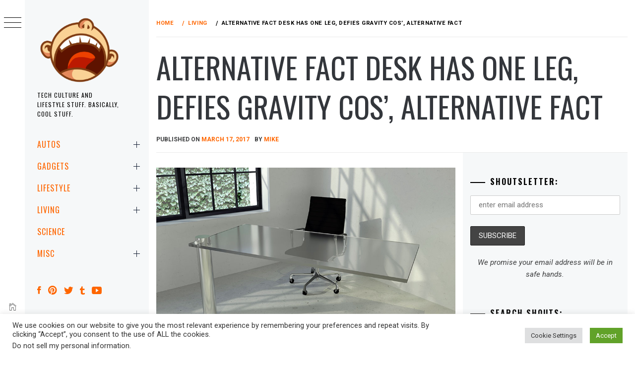

--- FILE ---
content_type: text/html; charset=utf-8
request_url: https://www.google.com/recaptcha/api2/anchor?ar=1&k=6LcAxQYjAAAAAKZZUEfD1juCbBrME2snZ3ePf3ls&co=aHR0cHM6Ly9taWtlc2hvdXRzLmNvbTo0NDM.&hl=en&v=N67nZn4AqZkNcbeMu4prBgzg&size=invisible&anchor-ms=20000&execute-ms=30000&cb=yir7ybnmi25p
body_size: 48735
content:
<!DOCTYPE HTML><html dir="ltr" lang="en"><head><meta http-equiv="Content-Type" content="text/html; charset=UTF-8">
<meta http-equiv="X-UA-Compatible" content="IE=edge">
<title>reCAPTCHA</title>
<style type="text/css">
/* cyrillic-ext */
@font-face {
  font-family: 'Roboto';
  font-style: normal;
  font-weight: 400;
  font-stretch: 100%;
  src: url(//fonts.gstatic.com/s/roboto/v48/KFO7CnqEu92Fr1ME7kSn66aGLdTylUAMa3GUBHMdazTgWw.woff2) format('woff2');
  unicode-range: U+0460-052F, U+1C80-1C8A, U+20B4, U+2DE0-2DFF, U+A640-A69F, U+FE2E-FE2F;
}
/* cyrillic */
@font-face {
  font-family: 'Roboto';
  font-style: normal;
  font-weight: 400;
  font-stretch: 100%;
  src: url(//fonts.gstatic.com/s/roboto/v48/KFO7CnqEu92Fr1ME7kSn66aGLdTylUAMa3iUBHMdazTgWw.woff2) format('woff2');
  unicode-range: U+0301, U+0400-045F, U+0490-0491, U+04B0-04B1, U+2116;
}
/* greek-ext */
@font-face {
  font-family: 'Roboto';
  font-style: normal;
  font-weight: 400;
  font-stretch: 100%;
  src: url(//fonts.gstatic.com/s/roboto/v48/KFO7CnqEu92Fr1ME7kSn66aGLdTylUAMa3CUBHMdazTgWw.woff2) format('woff2');
  unicode-range: U+1F00-1FFF;
}
/* greek */
@font-face {
  font-family: 'Roboto';
  font-style: normal;
  font-weight: 400;
  font-stretch: 100%;
  src: url(//fonts.gstatic.com/s/roboto/v48/KFO7CnqEu92Fr1ME7kSn66aGLdTylUAMa3-UBHMdazTgWw.woff2) format('woff2');
  unicode-range: U+0370-0377, U+037A-037F, U+0384-038A, U+038C, U+038E-03A1, U+03A3-03FF;
}
/* math */
@font-face {
  font-family: 'Roboto';
  font-style: normal;
  font-weight: 400;
  font-stretch: 100%;
  src: url(//fonts.gstatic.com/s/roboto/v48/KFO7CnqEu92Fr1ME7kSn66aGLdTylUAMawCUBHMdazTgWw.woff2) format('woff2');
  unicode-range: U+0302-0303, U+0305, U+0307-0308, U+0310, U+0312, U+0315, U+031A, U+0326-0327, U+032C, U+032F-0330, U+0332-0333, U+0338, U+033A, U+0346, U+034D, U+0391-03A1, U+03A3-03A9, U+03B1-03C9, U+03D1, U+03D5-03D6, U+03F0-03F1, U+03F4-03F5, U+2016-2017, U+2034-2038, U+203C, U+2040, U+2043, U+2047, U+2050, U+2057, U+205F, U+2070-2071, U+2074-208E, U+2090-209C, U+20D0-20DC, U+20E1, U+20E5-20EF, U+2100-2112, U+2114-2115, U+2117-2121, U+2123-214F, U+2190, U+2192, U+2194-21AE, U+21B0-21E5, U+21F1-21F2, U+21F4-2211, U+2213-2214, U+2216-22FF, U+2308-230B, U+2310, U+2319, U+231C-2321, U+2336-237A, U+237C, U+2395, U+239B-23B7, U+23D0, U+23DC-23E1, U+2474-2475, U+25AF, U+25B3, U+25B7, U+25BD, U+25C1, U+25CA, U+25CC, U+25FB, U+266D-266F, U+27C0-27FF, U+2900-2AFF, U+2B0E-2B11, U+2B30-2B4C, U+2BFE, U+3030, U+FF5B, U+FF5D, U+1D400-1D7FF, U+1EE00-1EEFF;
}
/* symbols */
@font-face {
  font-family: 'Roboto';
  font-style: normal;
  font-weight: 400;
  font-stretch: 100%;
  src: url(//fonts.gstatic.com/s/roboto/v48/KFO7CnqEu92Fr1ME7kSn66aGLdTylUAMaxKUBHMdazTgWw.woff2) format('woff2');
  unicode-range: U+0001-000C, U+000E-001F, U+007F-009F, U+20DD-20E0, U+20E2-20E4, U+2150-218F, U+2190, U+2192, U+2194-2199, U+21AF, U+21E6-21F0, U+21F3, U+2218-2219, U+2299, U+22C4-22C6, U+2300-243F, U+2440-244A, U+2460-24FF, U+25A0-27BF, U+2800-28FF, U+2921-2922, U+2981, U+29BF, U+29EB, U+2B00-2BFF, U+4DC0-4DFF, U+FFF9-FFFB, U+10140-1018E, U+10190-1019C, U+101A0, U+101D0-101FD, U+102E0-102FB, U+10E60-10E7E, U+1D2C0-1D2D3, U+1D2E0-1D37F, U+1F000-1F0FF, U+1F100-1F1AD, U+1F1E6-1F1FF, U+1F30D-1F30F, U+1F315, U+1F31C, U+1F31E, U+1F320-1F32C, U+1F336, U+1F378, U+1F37D, U+1F382, U+1F393-1F39F, U+1F3A7-1F3A8, U+1F3AC-1F3AF, U+1F3C2, U+1F3C4-1F3C6, U+1F3CA-1F3CE, U+1F3D4-1F3E0, U+1F3ED, U+1F3F1-1F3F3, U+1F3F5-1F3F7, U+1F408, U+1F415, U+1F41F, U+1F426, U+1F43F, U+1F441-1F442, U+1F444, U+1F446-1F449, U+1F44C-1F44E, U+1F453, U+1F46A, U+1F47D, U+1F4A3, U+1F4B0, U+1F4B3, U+1F4B9, U+1F4BB, U+1F4BF, U+1F4C8-1F4CB, U+1F4D6, U+1F4DA, U+1F4DF, U+1F4E3-1F4E6, U+1F4EA-1F4ED, U+1F4F7, U+1F4F9-1F4FB, U+1F4FD-1F4FE, U+1F503, U+1F507-1F50B, U+1F50D, U+1F512-1F513, U+1F53E-1F54A, U+1F54F-1F5FA, U+1F610, U+1F650-1F67F, U+1F687, U+1F68D, U+1F691, U+1F694, U+1F698, U+1F6AD, U+1F6B2, U+1F6B9-1F6BA, U+1F6BC, U+1F6C6-1F6CF, U+1F6D3-1F6D7, U+1F6E0-1F6EA, U+1F6F0-1F6F3, U+1F6F7-1F6FC, U+1F700-1F7FF, U+1F800-1F80B, U+1F810-1F847, U+1F850-1F859, U+1F860-1F887, U+1F890-1F8AD, U+1F8B0-1F8BB, U+1F8C0-1F8C1, U+1F900-1F90B, U+1F93B, U+1F946, U+1F984, U+1F996, U+1F9E9, U+1FA00-1FA6F, U+1FA70-1FA7C, U+1FA80-1FA89, U+1FA8F-1FAC6, U+1FACE-1FADC, U+1FADF-1FAE9, U+1FAF0-1FAF8, U+1FB00-1FBFF;
}
/* vietnamese */
@font-face {
  font-family: 'Roboto';
  font-style: normal;
  font-weight: 400;
  font-stretch: 100%;
  src: url(//fonts.gstatic.com/s/roboto/v48/KFO7CnqEu92Fr1ME7kSn66aGLdTylUAMa3OUBHMdazTgWw.woff2) format('woff2');
  unicode-range: U+0102-0103, U+0110-0111, U+0128-0129, U+0168-0169, U+01A0-01A1, U+01AF-01B0, U+0300-0301, U+0303-0304, U+0308-0309, U+0323, U+0329, U+1EA0-1EF9, U+20AB;
}
/* latin-ext */
@font-face {
  font-family: 'Roboto';
  font-style: normal;
  font-weight: 400;
  font-stretch: 100%;
  src: url(//fonts.gstatic.com/s/roboto/v48/KFO7CnqEu92Fr1ME7kSn66aGLdTylUAMa3KUBHMdazTgWw.woff2) format('woff2');
  unicode-range: U+0100-02BA, U+02BD-02C5, U+02C7-02CC, U+02CE-02D7, U+02DD-02FF, U+0304, U+0308, U+0329, U+1D00-1DBF, U+1E00-1E9F, U+1EF2-1EFF, U+2020, U+20A0-20AB, U+20AD-20C0, U+2113, U+2C60-2C7F, U+A720-A7FF;
}
/* latin */
@font-face {
  font-family: 'Roboto';
  font-style: normal;
  font-weight: 400;
  font-stretch: 100%;
  src: url(//fonts.gstatic.com/s/roboto/v48/KFO7CnqEu92Fr1ME7kSn66aGLdTylUAMa3yUBHMdazQ.woff2) format('woff2');
  unicode-range: U+0000-00FF, U+0131, U+0152-0153, U+02BB-02BC, U+02C6, U+02DA, U+02DC, U+0304, U+0308, U+0329, U+2000-206F, U+20AC, U+2122, U+2191, U+2193, U+2212, U+2215, U+FEFF, U+FFFD;
}
/* cyrillic-ext */
@font-face {
  font-family: 'Roboto';
  font-style: normal;
  font-weight: 500;
  font-stretch: 100%;
  src: url(//fonts.gstatic.com/s/roboto/v48/KFO7CnqEu92Fr1ME7kSn66aGLdTylUAMa3GUBHMdazTgWw.woff2) format('woff2');
  unicode-range: U+0460-052F, U+1C80-1C8A, U+20B4, U+2DE0-2DFF, U+A640-A69F, U+FE2E-FE2F;
}
/* cyrillic */
@font-face {
  font-family: 'Roboto';
  font-style: normal;
  font-weight: 500;
  font-stretch: 100%;
  src: url(//fonts.gstatic.com/s/roboto/v48/KFO7CnqEu92Fr1ME7kSn66aGLdTylUAMa3iUBHMdazTgWw.woff2) format('woff2');
  unicode-range: U+0301, U+0400-045F, U+0490-0491, U+04B0-04B1, U+2116;
}
/* greek-ext */
@font-face {
  font-family: 'Roboto';
  font-style: normal;
  font-weight: 500;
  font-stretch: 100%;
  src: url(//fonts.gstatic.com/s/roboto/v48/KFO7CnqEu92Fr1ME7kSn66aGLdTylUAMa3CUBHMdazTgWw.woff2) format('woff2');
  unicode-range: U+1F00-1FFF;
}
/* greek */
@font-face {
  font-family: 'Roboto';
  font-style: normal;
  font-weight: 500;
  font-stretch: 100%;
  src: url(//fonts.gstatic.com/s/roboto/v48/KFO7CnqEu92Fr1ME7kSn66aGLdTylUAMa3-UBHMdazTgWw.woff2) format('woff2');
  unicode-range: U+0370-0377, U+037A-037F, U+0384-038A, U+038C, U+038E-03A1, U+03A3-03FF;
}
/* math */
@font-face {
  font-family: 'Roboto';
  font-style: normal;
  font-weight: 500;
  font-stretch: 100%;
  src: url(//fonts.gstatic.com/s/roboto/v48/KFO7CnqEu92Fr1ME7kSn66aGLdTylUAMawCUBHMdazTgWw.woff2) format('woff2');
  unicode-range: U+0302-0303, U+0305, U+0307-0308, U+0310, U+0312, U+0315, U+031A, U+0326-0327, U+032C, U+032F-0330, U+0332-0333, U+0338, U+033A, U+0346, U+034D, U+0391-03A1, U+03A3-03A9, U+03B1-03C9, U+03D1, U+03D5-03D6, U+03F0-03F1, U+03F4-03F5, U+2016-2017, U+2034-2038, U+203C, U+2040, U+2043, U+2047, U+2050, U+2057, U+205F, U+2070-2071, U+2074-208E, U+2090-209C, U+20D0-20DC, U+20E1, U+20E5-20EF, U+2100-2112, U+2114-2115, U+2117-2121, U+2123-214F, U+2190, U+2192, U+2194-21AE, U+21B0-21E5, U+21F1-21F2, U+21F4-2211, U+2213-2214, U+2216-22FF, U+2308-230B, U+2310, U+2319, U+231C-2321, U+2336-237A, U+237C, U+2395, U+239B-23B7, U+23D0, U+23DC-23E1, U+2474-2475, U+25AF, U+25B3, U+25B7, U+25BD, U+25C1, U+25CA, U+25CC, U+25FB, U+266D-266F, U+27C0-27FF, U+2900-2AFF, U+2B0E-2B11, U+2B30-2B4C, U+2BFE, U+3030, U+FF5B, U+FF5D, U+1D400-1D7FF, U+1EE00-1EEFF;
}
/* symbols */
@font-face {
  font-family: 'Roboto';
  font-style: normal;
  font-weight: 500;
  font-stretch: 100%;
  src: url(//fonts.gstatic.com/s/roboto/v48/KFO7CnqEu92Fr1ME7kSn66aGLdTylUAMaxKUBHMdazTgWw.woff2) format('woff2');
  unicode-range: U+0001-000C, U+000E-001F, U+007F-009F, U+20DD-20E0, U+20E2-20E4, U+2150-218F, U+2190, U+2192, U+2194-2199, U+21AF, U+21E6-21F0, U+21F3, U+2218-2219, U+2299, U+22C4-22C6, U+2300-243F, U+2440-244A, U+2460-24FF, U+25A0-27BF, U+2800-28FF, U+2921-2922, U+2981, U+29BF, U+29EB, U+2B00-2BFF, U+4DC0-4DFF, U+FFF9-FFFB, U+10140-1018E, U+10190-1019C, U+101A0, U+101D0-101FD, U+102E0-102FB, U+10E60-10E7E, U+1D2C0-1D2D3, U+1D2E0-1D37F, U+1F000-1F0FF, U+1F100-1F1AD, U+1F1E6-1F1FF, U+1F30D-1F30F, U+1F315, U+1F31C, U+1F31E, U+1F320-1F32C, U+1F336, U+1F378, U+1F37D, U+1F382, U+1F393-1F39F, U+1F3A7-1F3A8, U+1F3AC-1F3AF, U+1F3C2, U+1F3C4-1F3C6, U+1F3CA-1F3CE, U+1F3D4-1F3E0, U+1F3ED, U+1F3F1-1F3F3, U+1F3F5-1F3F7, U+1F408, U+1F415, U+1F41F, U+1F426, U+1F43F, U+1F441-1F442, U+1F444, U+1F446-1F449, U+1F44C-1F44E, U+1F453, U+1F46A, U+1F47D, U+1F4A3, U+1F4B0, U+1F4B3, U+1F4B9, U+1F4BB, U+1F4BF, U+1F4C8-1F4CB, U+1F4D6, U+1F4DA, U+1F4DF, U+1F4E3-1F4E6, U+1F4EA-1F4ED, U+1F4F7, U+1F4F9-1F4FB, U+1F4FD-1F4FE, U+1F503, U+1F507-1F50B, U+1F50D, U+1F512-1F513, U+1F53E-1F54A, U+1F54F-1F5FA, U+1F610, U+1F650-1F67F, U+1F687, U+1F68D, U+1F691, U+1F694, U+1F698, U+1F6AD, U+1F6B2, U+1F6B9-1F6BA, U+1F6BC, U+1F6C6-1F6CF, U+1F6D3-1F6D7, U+1F6E0-1F6EA, U+1F6F0-1F6F3, U+1F6F7-1F6FC, U+1F700-1F7FF, U+1F800-1F80B, U+1F810-1F847, U+1F850-1F859, U+1F860-1F887, U+1F890-1F8AD, U+1F8B0-1F8BB, U+1F8C0-1F8C1, U+1F900-1F90B, U+1F93B, U+1F946, U+1F984, U+1F996, U+1F9E9, U+1FA00-1FA6F, U+1FA70-1FA7C, U+1FA80-1FA89, U+1FA8F-1FAC6, U+1FACE-1FADC, U+1FADF-1FAE9, U+1FAF0-1FAF8, U+1FB00-1FBFF;
}
/* vietnamese */
@font-face {
  font-family: 'Roboto';
  font-style: normal;
  font-weight: 500;
  font-stretch: 100%;
  src: url(//fonts.gstatic.com/s/roboto/v48/KFO7CnqEu92Fr1ME7kSn66aGLdTylUAMa3OUBHMdazTgWw.woff2) format('woff2');
  unicode-range: U+0102-0103, U+0110-0111, U+0128-0129, U+0168-0169, U+01A0-01A1, U+01AF-01B0, U+0300-0301, U+0303-0304, U+0308-0309, U+0323, U+0329, U+1EA0-1EF9, U+20AB;
}
/* latin-ext */
@font-face {
  font-family: 'Roboto';
  font-style: normal;
  font-weight: 500;
  font-stretch: 100%;
  src: url(//fonts.gstatic.com/s/roboto/v48/KFO7CnqEu92Fr1ME7kSn66aGLdTylUAMa3KUBHMdazTgWw.woff2) format('woff2');
  unicode-range: U+0100-02BA, U+02BD-02C5, U+02C7-02CC, U+02CE-02D7, U+02DD-02FF, U+0304, U+0308, U+0329, U+1D00-1DBF, U+1E00-1E9F, U+1EF2-1EFF, U+2020, U+20A0-20AB, U+20AD-20C0, U+2113, U+2C60-2C7F, U+A720-A7FF;
}
/* latin */
@font-face {
  font-family: 'Roboto';
  font-style: normal;
  font-weight: 500;
  font-stretch: 100%;
  src: url(//fonts.gstatic.com/s/roboto/v48/KFO7CnqEu92Fr1ME7kSn66aGLdTylUAMa3yUBHMdazQ.woff2) format('woff2');
  unicode-range: U+0000-00FF, U+0131, U+0152-0153, U+02BB-02BC, U+02C6, U+02DA, U+02DC, U+0304, U+0308, U+0329, U+2000-206F, U+20AC, U+2122, U+2191, U+2193, U+2212, U+2215, U+FEFF, U+FFFD;
}
/* cyrillic-ext */
@font-face {
  font-family: 'Roboto';
  font-style: normal;
  font-weight: 900;
  font-stretch: 100%;
  src: url(//fonts.gstatic.com/s/roboto/v48/KFO7CnqEu92Fr1ME7kSn66aGLdTylUAMa3GUBHMdazTgWw.woff2) format('woff2');
  unicode-range: U+0460-052F, U+1C80-1C8A, U+20B4, U+2DE0-2DFF, U+A640-A69F, U+FE2E-FE2F;
}
/* cyrillic */
@font-face {
  font-family: 'Roboto';
  font-style: normal;
  font-weight: 900;
  font-stretch: 100%;
  src: url(//fonts.gstatic.com/s/roboto/v48/KFO7CnqEu92Fr1ME7kSn66aGLdTylUAMa3iUBHMdazTgWw.woff2) format('woff2');
  unicode-range: U+0301, U+0400-045F, U+0490-0491, U+04B0-04B1, U+2116;
}
/* greek-ext */
@font-face {
  font-family: 'Roboto';
  font-style: normal;
  font-weight: 900;
  font-stretch: 100%;
  src: url(//fonts.gstatic.com/s/roboto/v48/KFO7CnqEu92Fr1ME7kSn66aGLdTylUAMa3CUBHMdazTgWw.woff2) format('woff2');
  unicode-range: U+1F00-1FFF;
}
/* greek */
@font-face {
  font-family: 'Roboto';
  font-style: normal;
  font-weight: 900;
  font-stretch: 100%;
  src: url(//fonts.gstatic.com/s/roboto/v48/KFO7CnqEu92Fr1ME7kSn66aGLdTylUAMa3-UBHMdazTgWw.woff2) format('woff2');
  unicode-range: U+0370-0377, U+037A-037F, U+0384-038A, U+038C, U+038E-03A1, U+03A3-03FF;
}
/* math */
@font-face {
  font-family: 'Roboto';
  font-style: normal;
  font-weight: 900;
  font-stretch: 100%;
  src: url(//fonts.gstatic.com/s/roboto/v48/KFO7CnqEu92Fr1ME7kSn66aGLdTylUAMawCUBHMdazTgWw.woff2) format('woff2');
  unicode-range: U+0302-0303, U+0305, U+0307-0308, U+0310, U+0312, U+0315, U+031A, U+0326-0327, U+032C, U+032F-0330, U+0332-0333, U+0338, U+033A, U+0346, U+034D, U+0391-03A1, U+03A3-03A9, U+03B1-03C9, U+03D1, U+03D5-03D6, U+03F0-03F1, U+03F4-03F5, U+2016-2017, U+2034-2038, U+203C, U+2040, U+2043, U+2047, U+2050, U+2057, U+205F, U+2070-2071, U+2074-208E, U+2090-209C, U+20D0-20DC, U+20E1, U+20E5-20EF, U+2100-2112, U+2114-2115, U+2117-2121, U+2123-214F, U+2190, U+2192, U+2194-21AE, U+21B0-21E5, U+21F1-21F2, U+21F4-2211, U+2213-2214, U+2216-22FF, U+2308-230B, U+2310, U+2319, U+231C-2321, U+2336-237A, U+237C, U+2395, U+239B-23B7, U+23D0, U+23DC-23E1, U+2474-2475, U+25AF, U+25B3, U+25B7, U+25BD, U+25C1, U+25CA, U+25CC, U+25FB, U+266D-266F, U+27C0-27FF, U+2900-2AFF, U+2B0E-2B11, U+2B30-2B4C, U+2BFE, U+3030, U+FF5B, U+FF5D, U+1D400-1D7FF, U+1EE00-1EEFF;
}
/* symbols */
@font-face {
  font-family: 'Roboto';
  font-style: normal;
  font-weight: 900;
  font-stretch: 100%;
  src: url(//fonts.gstatic.com/s/roboto/v48/KFO7CnqEu92Fr1ME7kSn66aGLdTylUAMaxKUBHMdazTgWw.woff2) format('woff2');
  unicode-range: U+0001-000C, U+000E-001F, U+007F-009F, U+20DD-20E0, U+20E2-20E4, U+2150-218F, U+2190, U+2192, U+2194-2199, U+21AF, U+21E6-21F0, U+21F3, U+2218-2219, U+2299, U+22C4-22C6, U+2300-243F, U+2440-244A, U+2460-24FF, U+25A0-27BF, U+2800-28FF, U+2921-2922, U+2981, U+29BF, U+29EB, U+2B00-2BFF, U+4DC0-4DFF, U+FFF9-FFFB, U+10140-1018E, U+10190-1019C, U+101A0, U+101D0-101FD, U+102E0-102FB, U+10E60-10E7E, U+1D2C0-1D2D3, U+1D2E0-1D37F, U+1F000-1F0FF, U+1F100-1F1AD, U+1F1E6-1F1FF, U+1F30D-1F30F, U+1F315, U+1F31C, U+1F31E, U+1F320-1F32C, U+1F336, U+1F378, U+1F37D, U+1F382, U+1F393-1F39F, U+1F3A7-1F3A8, U+1F3AC-1F3AF, U+1F3C2, U+1F3C4-1F3C6, U+1F3CA-1F3CE, U+1F3D4-1F3E0, U+1F3ED, U+1F3F1-1F3F3, U+1F3F5-1F3F7, U+1F408, U+1F415, U+1F41F, U+1F426, U+1F43F, U+1F441-1F442, U+1F444, U+1F446-1F449, U+1F44C-1F44E, U+1F453, U+1F46A, U+1F47D, U+1F4A3, U+1F4B0, U+1F4B3, U+1F4B9, U+1F4BB, U+1F4BF, U+1F4C8-1F4CB, U+1F4D6, U+1F4DA, U+1F4DF, U+1F4E3-1F4E6, U+1F4EA-1F4ED, U+1F4F7, U+1F4F9-1F4FB, U+1F4FD-1F4FE, U+1F503, U+1F507-1F50B, U+1F50D, U+1F512-1F513, U+1F53E-1F54A, U+1F54F-1F5FA, U+1F610, U+1F650-1F67F, U+1F687, U+1F68D, U+1F691, U+1F694, U+1F698, U+1F6AD, U+1F6B2, U+1F6B9-1F6BA, U+1F6BC, U+1F6C6-1F6CF, U+1F6D3-1F6D7, U+1F6E0-1F6EA, U+1F6F0-1F6F3, U+1F6F7-1F6FC, U+1F700-1F7FF, U+1F800-1F80B, U+1F810-1F847, U+1F850-1F859, U+1F860-1F887, U+1F890-1F8AD, U+1F8B0-1F8BB, U+1F8C0-1F8C1, U+1F900-1F90B, U+1F93B, U+1F946, U+1F984, U+1F996, U+1F9E9, U+1FA00-1FA6F, U+1FA70-1FA7C, U+1FA80-1FA89, U+1FA8F-1FAC6, U+1FACE-1FADC, U+1FADF-1FAE9, U+1FAF0-1FAF8, U+1FB00-1FBFF;
}
/* vietnamese */
@font-face {
  font-family: 'Roboto';
  font-style: normal;
  font-weight: 900;
  font-stretch: 100%;
  src: url(//fonts.gstatic.com/s/roboto/v48/KFO7CnqEu92Fr1ME7kSn66aGLdTylUAMa3OUBHMdazTgWw.woff2) format('woff2');
  unicode-range: U+0102-0103, U+0110-0111, U+0128-0129, U+0168-0169, U+01A0-01A1, U+01AF-01B0, U+0300-0301, U+0303-0304, U+0308-0309, U+0323, U+0329, U+1EA0-1EF9, U+20AB;
}
/* latin-ext */
@font-face {
  font-family: 'Roboto';
  font-style: normal;
  font-weight: 900;
  font-stretch: 100%;
  src: url(//fonts.gstatic.com/s/roboto/v48/KFO7CnqEu92Fr1ME7kSn66aGLdTylUAMa3KUBHMdazTgWw.woff2) format('woff2');
  unicode-range: U+0100-02BA, U+02BD-02C5, U+02C7-02CC, U+02CE-02D7, U+02DD-02FF, U+0304, U+0308, U+0329, U+1D00-1DBF, U+1E00-1E9F, U+1EF2-1EFF, U+2020, U+20A0-20AB, U+20AD-20C0, U+2113, U+2C60-2C7F, U+A720-A7FF;
}
/* latin */
@font-face {
  font-family: 'Roboto';
  font-style: normal;
  font-weight: 900;
  font-stretch: 100%;
  src: url(//fonts.gstatic.com/s/roboto/v48/KFO7CnqEu92Fr1ME7kSn66aGLdTylUAMa3yUBHMdazQ.woff2) format('woff2');
  unicode-range: U+0000-00FF, U+0131, U+0152-0153, U+02BB-02BC, U+02C6, U+02DA, U+02DC, U+0304, U+0308, U+0329, U+2000-206F, U+20AC, U+2122, U+2191, U+2193, U+2212, U+2215, U+FEFF, U+FFFD;
}

</style>
<link rel="stylesheet" type="text/css" href="https://www.gstatic.com/recaptcha/releases/N67nZn4AqZkNcbeMu4prBgzg/styles__ltr.css">
<script nonce="QxW750LRMDYc4fdlyP1eiA" type="text/javascript">window['__recaptcha_api'] = 'https://www.google.com/recaptcha/api2/';</script>
<script type="text/javascript" src="https://www.gstatic.com/recaptcha/releases/N67nZn4AqZkNcbeMu4prBgzg/recaptcha__en.js" nonce="QxW750LRMDYc4fdlyP1eiA">
      
    </script></head>
<body><div id="rc-anchor-alert" class="rc-anchor-alert"></div>
<input type="hidden" id="recaptcha-token" value="[base64]">
<script type="text/javascript" nonce="QxW750LRMDYc4fdlyP1eiA">
      recaptcha.anchor.Main.init("[\x22ainput\x22,[\x22bgdata\x22,\x22\x22,\[base64]/[base64]/MjU1Ong/[base64]/[base64]/[base64]/[base64]/[base64]/[base64]/[base64]/[base64]/[base64]/[base64]/[base64]/[base64]/[base64]/[base64]/[base64]\\u003d\x22,\[base64]\x22,\x22wqdZw5rDusOxw4vDicKGwr4aw6tzw5HDg8KSUQ/CpsODOcONwp9TRcK8bhs4w5xaw5jCh8KZOxJowoo7w4XClG1ww6BYLz1DLMKsPBfClsOZwqDDtGzCoyUkVFEWIcKWQ8OCwqXDqwFYdFPCu8O1DcOhfmp1BSZJw6/CnUcND3oLw7rDt8OMw6lVwrjDsUcOWwkCw5nDpSUTwq/DqMOAw7A8w7EgE0TCtsOGfsOyw7ssBcKsw5lYXj/DusOZWsOzWcOjRj3Cg2PCuD7DsWvCicKOGsKyCcOlEFHDnT7DuATDtMOqwovCoMKlw4QAWcOrw4pZOCfDvknCllzCpkjDpQEkbVXDqMOcw5HDrcKewo/[base64]/[base64]/DhcOKKcOzA8OxPW0tUTZ7wpHCnsOewrp8U8OLwoYhw5cuw7/CvMOXJylxIFLCgcObw5HCsELDtMOecMKZFsOKZQzCsMK7UcOjBMKLTRTDlRotd0DCoMO3NcK9w6PDlMK4MMOGw4U0w7ISwpnDpxxxbivDuWHCiyxVHMOCTcKTX8OdC8KuIMKQwrU0w4jDmgLCjsOeS8OLwqLCvUzCtcO+w5wGVlYAw6chwp7ClyXChA/Dlh8nVcODFMO8w5JQCMKbw6BtcljDpWNUwp3DsCfDoF9kRDHDrMOHHsObPcOjw5UXw7UdaMOkDXxUwqLDmMOIw6PCkcKsK2YDAMO5YMKsw6bDj8OABsKtI8KAwrtGJsOgSMOTQMOZNMO0XsOswqbCigZmwrR/[base64]/Cpjc3wp3Cs8KJw5DDvSrDkF7Dg17CqirCmEkgw5Yqwo4hw7IOwrnDtzsuw7hmw4/[base64]/ClifDmsOJw6JUw6zDnEvChD5fL8O3wpvChzVdPEnCtHAcNMKbecKsLMKhFATDvRhKwr/Ci8OEOHDCv3Q1dsOFNcKZwpkraCPDpUl8wpnCtQJsw47DpTohf8KHUsOsMnXCnMONwqbDjiLDvFQELcOKw7HDp8KoNTjCgsK6MMOfw5V+T1fDnEMjw7jDmUU8wp1CwoNgwo3Cj8Oowo/[base64]/wol1wpI4w6tnwoI/wpUmIg/CvxNQdiErHcKVR2DDo8OnOxXCqmMTM2tsw45awoXCsjQnwo8LBxjCsit3wrXDnCp1wrXDoU/[base64]/[base64]/CkcOaw4LCnyrDnCdAwoIZSsK7wqQew4fCrsOFPDbCusONw4EkJhp3w480SgJmw7tJU8Oewp3DncO6TV4VPyTDvMKsw6zDpkvDosOhesKhDGHDmsKdJWXCnjNhDQBvQ8KgwpHDn8KDwqHDlAkwF8KnHWjCn0Eewqtewp/CnsK+MQpuFMKFY8OoVTrDuy/DgcOZOHRQbkcTwqjDkl/DklrCvBPDtsObBcKgBcKqwr/CjcOWLg1GwpPCtcORNy9Ow47Dg8OPwpDDtcOrRcKKQ1wLw6ILwqsewpjDtMOSw4YtA2zCpsKqw5hjegdswptiDcKefxTCphhDd0Z5w61mb8Omb8KxwrEkw7VRNMKKdGpHwqJhwoDDvsKbdEsiw6jCssKrwoDDucOwN3/[base64]/UsO4YR8kNHTCi3HDiRF6woFbw6bDtcOiIcKhRlUGdMOAEsOvwrYOwpFJQS3DmiIiGsKPFT3CohLDnMK0wr0XasOuf8OtwokVwotsw6DCvzECwot6wp8sFsK5IXUOwpHCocOMHDXDrcOTw6R0wpB6woEffX/Dt2/DhV3DtxgsB1VgUMKRAcK+w4E8JTrDgsKRw6PDs8KCVH7Ckz/Cq8OqT8OzZ17DmsO/w71ZwroKwqfDnDcQwq/Cq0jCpMKNwqhuASB1w7IMwq/[base64]/CjcOJwp7CusOdLF/[base64]/w7HCjjEow4x7XsKxwppjaMO0QzFdwqQMwoHCicOVwrM9wpgWw6UPZX7CsMKQw4nChMONw5p4P8OFw7nDjWoCwpbDuMOjwq/DmVNICMKCwowEMzxVVMOXw4HDicKrwoRASnF9w4scw7jChgDCgQZPf8O3w6bCtAjCi8OKRsO0e8ODw5ZnwphaNz8rw7XChnbCksOfL8OUw7Ygw45YFMOVwr1/wqLCijVcKUYHRW1Ow6x/fMKTw7hqw7HCvMOFw6kWwoXDo2XCj8KGwqvDoBLDrQE/w54BKnvDj0Jvw6fDrhLCgRHCssKcw5zClMKQPcOAwqJWwoMLd2Eob31cwpJEw63DjF/CkMOiwo3CuMKoworDlcKTRGdDUR4LKG5VKE/DsMKzwo8qw4N1JMOiOcOlw5rCscKhQsO9wrTDkFYAAsKYAG/Ckm0pw7vDq1jCqmcpfMOlw5gOwq7Cq05tLQzDicKpw5JBD8KSw7HDnsOAVMOFwr0heDDCiUnCmkBsw4rCvEJIdMKrI1bDsS9Lwqt7WcKxF8KrN8KVYntfwoBywqxiw6M/w5tywoPDiyYPTlwjEcKOw7ZdFMOwwqjDmsO8FcOdw6rDvCB9AsO2TcKCUH3CiXp6wpVYw4zClExqZgRnw6fCoGcCwrR6E8ObIcOBGzosbzF+w77ChVh/wr/CkVfCs3fDncKQU2vCogBWB8OTw4ctw4tZDsKiNEscFcKoccK6wr9Xw5doZVZhbMKmw4DCs8OffMKqFh/DucKkZcKcw47DscKqw71Lw4TCgsOpw7lEKmRiw6/DlMOKGGrDpsOhQsKywqQhR8OneVxMJRTDvcKsBcKWwqPDg8OnZGDDkgXDkV/DtBkpHcKTLMOjw4rCnMOXw7R9w7lKIj89PsOYwrVCEcOLXVDCtcKudhHDnS9Fcl5yE0nChsKcwoIMMQbCssORex/DlVzCh8OVw4Nqc8OawrDCgsKUUsO4M2DDo8KDwrAhwoXCs8Kzw5rDi2TCmgA5w6lWw5wHw6rDmMKsw7LCosOvcMKJCMOWw6RIwrvDkMKpwrNRw7nDvQhDOcOGGsOKcnLCgcK2FyLChcK2wpQhw5J/wpAweMKdN8ONw6c6wo3Cl0jDlcKzwp3Cl8OjFztBw6MmZMKtTMK2T8KCYcOEcCDCqQc+worDosOCwpTChmtiDcKXXUApdsO4w6Usw4dyaBzDsw4Aw70xw7DDicKbwqwlJcO2wo3CscOsNFnCt8KOw5Ayw70Nwp88McO3wq5lwowsDBvDmU3CvcK/w7t+wp0ww67DnMKENcK1DB/[base64]/UMOCaMOnwpxhQ8KKXhkdwrTDtk7Dk8KXbcOZw5AfY8K/[base64]/worCs8O8bWo5fMONwpLCh0kswqfDhSHDpAkOw5A0NHoUwp7DkGdFI3nCtykww6vChSHDkEsVw5g1JMOPw5TCuELDkcKqwpcTwpjClBVrw5UUBMOyJcKXG8KdZm/CkR52Nw0dW8OIXzBvw67Dg2TDoMKZwoHChsKBV0Y0wopewrxCZGJWw7TDrhPDscKiKnzDrQDCiWPDhcKtHWE3NnEcwo3Cr8O2NMKhwrzCm8KBK8KIWMOFWQXCiMOMIXvCrsONOls+w6JEayoPw6gHwoJYf8O6wrUWwpXCjcOuwp9mTW/CiwtlMS3Dq13DqsKiw6TDpsOnFsOOwrTDsVZvw5BvHsKFw69aaWLCtMK/XcK5wpEPwo5aR1xmIcOlw7nCnsKETcOmA8KKw4TDrUd1w4nCtMOhZsOOAxDCgnQUwq/CpMKbwojDvsO9wrx+XcKmw4oxJcKWL3Ikw7nDoSUmaEgAG2bDnkrDp0NhXAnDrcOjw59GWMKNCiYRw5FkVMOPwq9Yw6fDmytcYMKqwpFXc8Omwr1BSz5hwoIew5oBwrXDlMK9w5bDo3J+w4Ehw6HDrjgeRcO7wp1Jd8KVI2TCk23DtVwUJ8KyHH/Dhj9EM8OqIsKlw7LDthHCokZawqYowpMMw6tiw7XCkcObw6HDncOiRxnDp30NTW0MEAAMw41jwo83w4oFw7smFwjCox/CgsKawqQTw7hcw4rCnFw7w7HCqyLDnsK5w4TCp3HDnhLCt8OYCBBBN8ONwo4kwr7Cu8OFw4wDwrR+wpM0RcOfwrPDqcKsTGPCksODw60pw5jDuQAEw5LDu8OnJ0YTUhXCiBt8eMO9fz/[base64]/CksOjw6bCh347woLDmxvCrMOrQHhDZh4Lwo7CnMOpw4vCi8Ksw6o5dSZbb0AwwrHCvmfDj1LCgsOQw5TDuMKrY1DDtmnChcOQw6bDgcKQwoc/EiDCkx8WGGPClMO1BEDCpX3CqcOkwpjCs2c8RzZHw4bDhX7ChRpja050w7jDlBZHfWR/[base64]/DrMKuw5RuRcORScK/TAnCjsOzKMOnwqcIBBwvXcKIwoF2wpJ3F8OAPcKmw6/ChDbCq8K3L8OdaGrCscOMTMKWDcOtw499wrrCiMOReRc5bMOFSRQCw4lDw6dVXHQIZMO+RSBuW8K+FC7Do1DCoMKqw7Y0w7DCnsKAw5XCscK8eFUVwoNuUsKEBRbDs8KDwoBQc1tcwonCnh/[base64]/w7zCp2YnUsK8MC55wrQMwoQtwqfDqFN3V8KNwr9LwqPDhsOaw7PCuwYJKW/Dp8K6wo9/w6/CpglBZsOjRsKhwoZTw7wkchbDu8OFw7TDpgZpw7TCsGMfw6PDrHcGwq3Cmkx1wq84PHbCnRnDtcKHw4jDn8KBwqxtwoTCnMKtdQbCp8K3ZMOkwrZrwrByw4XCgQFVwqcUwo3DmxZgw5bDs8O2wqIaZCPDtX8WwpfCh0bDkCfCl8OSG8K/c8KnwpDCnMOewojCksK0LcKVwovDv8Kqw6powqVKWBtgZnc6fsOgCiDDg8KDSsK6w5NcNlB9wp1pV8OzBcKxOsOiw4M1w5pTXMOQw6x+eMKNwocUw6BKXsK1fsOZAsOwP01ewpjCqXLDgcKIwpfCncOfTcK7YngwGVMtaGNRwrI/O3/DkMOTwpINPgMyw7YoA1XCq8OuwpzCuGrDisK+WcO3JsK4wo4dYcOoYiQRTWUpSRLChQvDk8OxZ8Knw7DCgsKlUQzCg8K7QgrDksKvKCJ+OsKdSMOEwo7CpwfDq8K2wrvDmcOjwprDpntnBA4kwoMRZy3Dn8KywpEpw4UKw4EewqnDh8O6Kjtnw6Uuw6/Dr2jCmcOtdMOXUcOhw7/CnMOZdFJnw5A0G3h+CsKRw6LDpBDDrcK1w7ATccKEVAYHw4jCpQPDpGnDtWzCq8OAw4VNRcOFwo7CjMKcdcKAwqZBw6LCkm/[base64]/[base64]/CvcOxw45/w7vChcK0w7kmBVvDnUzCmzhzw6Q1woQdKyILw4dTPRrDjhZIw4rDhcKXTjh7wpUgw6cHwoHDrjTDmyTCh8Okw4nDncK6ARFGd8KXwobDhzTDlTEbAcO8WcOhw7EsNsOrw53Cv8Kjwr3DvMOJPxBCRy7DjFXCnMOpwqPDjykmw4fCqcOqKi/CoMK0W8OrGcOQwq3DjAnCnCR7TnLCuDRHwo3CoHFne8O3SsO6QFrCkmTCp0lJQsO5QsK/wrbCtEtww4HCqcK4wrpCLjjCmnh+HmHDsxgpw5HDtXDCrjnCujVyw5szwrbCgTxLEBNQRMKJPW5xWMO1wptRwpwxw5Mpw4EuRi/DqC5eHsOEUsKvw63Cu8OIw5jCghc8VsO4w4IDfsOqIk4QY1Aiwqcewo9YwqzDmMKBZ8OAw4XDv8OYQxE5H1bDgMOTwrApw4ptwr7DnyLCicKOwo1fwqjCvCnCgcO0FQY/HX3DgsOzZCoVw4TDrQzChsKdw4dpN38jwq43d8Kob8Oaw5Yiwo8SIsKhw7bCnsOGBsKzwr5LICXDsCpuGMKZSjLCnmQNwrLCo04qw6F2EcKWZkbCiHXDrsO4P3DCjGN7w7cLeMOlAsKraAk/CG/DpGfCksKpEljCpkDCuH5TLsKCw6oww7XClsKoYiROEUw+QcK/w5/[base64]/[base64]/CtVJkwobDmMKDH8KxNj/CtQ/Csnhpwp9hwos8EsKBX3pSwpvCl8ONwobDiMOwwoLDu8OSJcK3bcOawrjCqsK/wqTDssKfdsOAwpUTw5xvesOTwqrCtsOyw4DCrcObw5jCrxFiwpzCrFlOCC7CrBbCogEQwp3CiMO5R8KLwrjDisKJw5sWRUDCkhzCosK0wqbCojUOwocRR8OLw7nDuMO3w5rCqsKmfsOWWcK8woPDlcK1w6rDmCHCp2Avw7PChg/Cjwxzw7XCuxp4w47CmGI1wrnDtlDDgDDCksKUFMOYScKfe8K2wrxrwrjDhgvCusOVw4UZw6c1Pgg4wo5fFyhew6QiwosSw7M2w7zCsMOncsOow5bDm8KbDMOGDnRPF8KUAC/DsWjDiDnCpsKBBMK0NsO/wpFNw5vCokzCrMOewrPDgcO7XnszwpMBwrvCrcK+w6MAQlh4SsOSVSzDi8Knb3TCrsO6aMKmXAzDlmo7asKtw5jCojTDhcOCQUgMwqU/w5Q7w7xyXgY/wowtw5/DimMFWsOPPcOIwpxZVRobBUrDnRYrwrHDkFvDrMK3c3/DkMOcDcOIw7LDh8K8G8O0KMKQADvClMKwbwYbwokGfsKzLMOqwofDmTxJEFzDlDN/w4N8w5chWggTN8Kle8KjwrpYw4oWw7tiacKHwoprw7FWYMKsVsKWw5AXwo/CmMOAG1dqPWDDgcOhw7vCl8K1w5HCnMKRwpBZCUzDucOcUsOFw4LCng9pIcK6w4lKeEfCk8O9wqXDoxLDj8K3LQfDuCDCjGBOc8OLNgLDncO8w58vwr3CimxlFXIeIMOpwoEyVcKzw6taSgDCn8KDYRXDg8OMw7h/w63Ds8KTw6h6WyALw5PCnDYCw4NGeHoxwp3Dt8OQwpzDt8KwwrUqwofCmzcswr/[base64]/CrkJ5w6vDksKHGx8gwqzCuy3DrSPCgsO9wqXCuWcYwrpcwprCosOKK8K4QsO5XlZmCyMTcsK1wpgaw6RYV2AaE8O5IS9Tfj3DrGR1fcOzdyA4J8KLCVfCjH7CrFIQw6RFw7DCpsONw7Znwr/DgRkuCkBXwqvCp8Ktw6fCrm3CkDjDt8OuwrAZw6vCmQdrwqjCiSnDiMKJw7/Du3kEwrwLw7Nqw6bDhG/CrmjDn3vDl8KKJUnDkMKiwobDqAYCwroVDMKMwrpqOMKgesORw4bCn8OsIBbDo8KYw4diw6t5wp7CqgJcOVvDiMOEwrHCtjpyVcOqwq/[base64]/w4TDvV44wrNnwoHCnA/DkMOgw5YHD8Ksw5zDgMOtw7TDq8KMwoRcZAPDoSNOK8OjwrjCo8O4wrfDicKKwqvClsKlK8OaamDCnsOdwpI2JVlKJsOjIl/CgMKDw4jCo8OEf8O5wpvDqG7DgsKuwp7DhQ1aw7jCgMKDHsObLMOwdlFcMcKjRhNxBCbCni9Rw5dCcANDVsOlw4XDsC7DrXzCj8K+DcOAXsKxwrLClMKbw6rCly0swq9Nw78VEVw0w6jCusKsG0cgTcO/wq9xZMKEwoXChxXDnsKONcKDZcK9TcKMesKbw5hRwrtSw5MXw78EwrIOeRTDqzLCoH1uw5Ulw4gmIiLClMKtwpfCq8O/FmHCuQvDk8KLwpfCtyxuw7/Dh8K0F8KASMOBwoLDpG5NwrrCgwfDsMO8woHCksK5VMKKPQQjw7vClGcKwoUmwrVEGzJZf1/CkcODwpJjcWxbw43CrirDhB7DkktlMGwZbygLw5Nzwo3CrcKPwoXCgcKLOMOjw5Utw7oxwrcxw7DDlMKcwp/CocK3LMKxfS4ddjNPScOswp5jwqMWwo0owpzDlz4GRHBQY8KNB8O2TV7DnsOwRkxCw5XCocOlwqTCsEXDu0/[base64]/CpWDCmXASdBDCmj0vwrTDtj8DOTfCsybClsOdZsKuw4wxWELChMO0byx6wrLCocOEwofCosKEIMKzwr1GBhjCrMO9NCA3w47Cm2jCs8KRw4rCp3zCkGfCsMK/[base64]/w5/DuB7Dq8OSOsO6W8OnYHhhwoZbVX5vU1Vtw4AYw5LDvsKIHcKowrDDuE/CtMOUBMOAw7VqwpIww6AQL3J4NljDuDtUIcKPwr1yNTnDlsO9Jkdrw51nacOiQsOrLQ8Dw7QHAMO3w6TCocOBUD/CjMOhCl4ZwosmADpkUsO9wrXCpFsgF8Oww5zCosKowpzDuBHCu8O7w7TDosOoUMOawrPDi8OBNcKgwrTDmcO8w4QvSMOvwqsywprCjzdfwqMCw4Iiw5QxWg3CqA1Pw70+WMOaTsOvbMKPw45KIMKERMKnw6XDkMOiHsOfw4PCjzwPRjnClH/DvAjCrsOLw4JxwocOw4ISTMKOw7F/w5x8TmnDlMO/w6DCo8K7wr3CiMODwo3CnDfCisKBw6kLwrEJw7HDjErDszfCjXoBZcOlwpRQw63DmknDmm3CnWAsKEPDi1/[base64]/DoSPCsxZzwr7DocK2TsOMw55Vw4/CqMKIF14AGMOTw6jCmsK7ScO/aHzDuXo/[base64]/Cp8K2PVfDgsOCEsKnL8K5w5PDq8O0w5TCnjjDtG0uDwDCln95C0XCusO/[base64]/CgcK/ZHnDt8KTw4p0AwFqwqAnIcKmAcKLPcKmwodTwrHDksOEw7xSd8O+wqfDqH0AwpbDj8OiBMK6wrYtT8OWacKaLMO6csOZwprDtkvCtMKxNMKXQSrCtA/DgXsqwoYnw4PDsGnCrWPCscKVY8OobxXDo8OUJMKWYcKIFxvCksOTwpnDuFQODsKmTcKfw4PDkB/DlsO+wo/ClcKeRcKjw6/CncOsw7fCrAkGBcKLcsOmAA41Q8OlZx3DkyDDksKhf8KTZMKCwrDCl8KBPSTCi8OgwrfClCVdw7DCs04Uc8OeQSZswpvDtBfDlcO3w7/DtcOgwrB9M8O8wr3CvMKIMMOnwr0hwrPDh8KXwrPCnsKnDzsWwr9qeVXDkFrDtFDCsyLCsG7CqcOGXCwAw6LCoFDCiF9vR1HCkcOAN8OOwqTDtMKTZsOKw6/[base64]/CqWFQCMKPe8KRwohPw6/DsMO/[base64]/[base64]/fsKJWcKqOMKHGsOgaE3Cu8KmFcKJw7IZFTkQwrnCoF/DtgPDicOjIxvDkDw2wp9ha8KEwq4Owq5jTcKzaMOWKykxDCcRw6o1w4LDqT7DgWQYw6XCusKRbBxmYMONwr/[base64]/Cgg1xwp95woYqfsKVw6NNwoXDk8KowrgeaxLCuE3CocO3NEzCmMORNGvCvcK5wqY7T2YPByZ2wqhPYcKkQ2F2AykRKsOTdsK+w6klMhfDulEww7cPwqpAw5HCrGfCm8Oef0RjHcKiGQZbFWTCoVMydsOPwrYEZcOvdWPComwICB/ClsOew7rDjsKUw7DDiGnDisKwN0PChsOKw4HDo8KOw5liDloBw7VHPcK8w41gw6psBMKYLjjDhMK+w4vCnsOxwqDDujBRw6gJPsOiw47DgSrDisO3EMOHw4Z9w4AHw6V4wpBDaw/DlW4nwpstY8O2w7N+MsKcScOpFBFvw7DDuBbCnXnCjXjDknrCr0LDjUUidADCm0vDgmRpasOSwqojwoh5woYcwpdow795QMOeECPClmBHFcKTw413ZRZqwoZaLsKOw79yw5DCl8OTwqVaI8OowqBEO8KHwqDDo8Ksw6/[base64]/DmsOVwqoiw4jDj3xTW8Oqw6PCi2bDrAl/wqrDpcONw6bCrsOlwrhoXcODWFFJD8OvcwtqGR5/wpTDoBx/[base64]/[base64]/woLDu8K8w4vDtmvDocKUQ2xhw6bDmAbCikXDmm/Dr8K9wrN1woTCvcOLw7xVeBRDH8OhZBULwqrCjS9wLzljSMOMd8OtwozDsXM0w4LDrzxAwrnDqMO3wr4GwqHCqjrDmGvCpsKDEsKRdMKIwq88wp11wqXCjsOPZl92SjHChcOGw7BZw4vCiiAAw7hnEsOAwrvDm8KmNsK8wrTDo8Kiw5Iew7htPHVxw55GEwvClw/Dm8OtOg7ChkzDng1gOsOwwq/DuFkRwpbCt8OgD0lXw5fDqMOCdcKhLCjDiSHCsRRIwqd2eC/[base64]/w4ooMzVpw4HDk8Oow5UPJG1yw5XCjCTCpsOddsOZw7/Cg3kIwqxowqVAwr7CqsKKwqZEUxTClxfDohLCs8K2eMKkw504wr7DrcO5DiXCiT7CmDLDigHCp8KgTcK8csKZc0LDqsK4w4XCmsOkWsKBw5PDgMOKb8K7HcK7IsOsw4VkScODBMOrw6DCjMOFwoM+wrZmwpgNw59Aw7nDi8KEw4/[base64]/[base64]/ChifCjwHDlUQmGsKIcyfCmcKtwodpwpwYZcKOwq7Coj/DucOhKU7CrngjK8K/WMK2A0/CjjfCs3jDg3luRcKUwrzDnhlOHEBlWgI+T2hqw69YAg/[base64]/DnMOEw74lC1ZswpIIdcOMw6vCvT/CnRbCi0HDrcO7w71Bw5TDrsKxwp/DrjR9WcOnwrvDoMKTw40yHk7DgcOVwp8qAsK6w6/[base64]/DqcO/w5fDv0FbKsKFMAhfwrMZw53DtlDClsKUw6pow4bCjcOlUMOHO8KaF8K0aMOmwqAwWcO6SVllYcOFw5nCvMO4w6bCg8Kaw5/[base64]/[base64]/DukPDucOgw6ApwplIw6BpA8OuwrdaNMKrwpYNdmkjwqfCjcO/JMKcTCUfwqxtScK5wptUBi5Mw7fDh8OMw5geaDzCmcKGAMO9wp/DhsOSw5jDmGLCo8OjA3nDkV/[base64]/wpXDsXYFAHvDsGPDncKbw73DiGwZw6jCusOsM8OcMmsEw6vDikU5wqJEYsOrwqjCl2nCicK+wpx5HsOww5PCtiDDhQrDoMK0MgxFwrISE0tkWsKCwp0oBjzCvMOSwoMmw6LDssKAFDkiwphgwqnDucK/NCJFa8KvFAtnwqozw6/Dvk8HM8KPwqQ0G3ZBKlxuHGk3w4U+W8OfHcOobXbChMOaVG7DhVDCjcKQfMKUC1AOIsOAw69AbMOpSwbDu8O3F8Krw718woQdBXPDsMOzQMKad0bCtcKPw7Eqw6ssw73ChsKlw5F/SgcYEsKrw7U7M8OowoM1wotbwqxhCMKKfl/[base64]/[base64]/[base64]/[base64]/DlBPCqjDChV5wwrxzSnd2w6XCjMKdVQbDh8OAwrfCpSpRwq8owo3DqjPCv8KSKcK7wqvDu8Kjwo7Ci2fDvcOywqNJO1PDkMOFwrfDjjRNw7xTOwHDqnhqZsOgw7LDjVF6w5psK3PDmsK6VUB8d3Yow6XCo8OzeUHDp35tw6J9w4vCk8KSHsKuBMOKwrxNwrBAJsK/[base64]/DucKcw50Jwr0Fw7nDszPCo8Kiw4RUw6Zjw6E2wpd+J8KGIUTDo8Oewo3DtsOAGcKQw77Dpk0GWcOOSFvDp1d3X8KHBsOnw5VaQWoLwog5wqfDj8OnTiHDrcK2LcK4IMOww4LCpQ5IXMOxwpJXCn/[base64]/DgsK0M8O2wrBiEcKTOFHDjn1lwpPCr8OTw6Uyw4TCvMKcwplcY8OEO8ONIMOhXsOFCwzCgABLw5huwrzDogxUwpvCkcK5wo3DmBsVUsOSw5U2clolw707w6cSC8K/[base64]/CssOSGMKjwqRobsKGK2HDq8OwwpnCoTrDpxBRwrzCgcO6w7F5QwhVbsKyPzfDjxTClm1Cw4/Ds8K3w4bDpAHDuTJHGyVLYMKhw64hWsOjwrxGwrpxD8KEwrfDqsOOw4xxw63ClR1pJirCq8OAw6BHV8K9w5TDlMKSw5TCukk2wpBIQjBhbEIVw5xew49pw5h6YMKpHMK5w5LCvnV5GcKRw47DmsO5OnxYw4PCvHPDlUjDtj/Do8KZYC5pa8OXbMOLw6lcw6DCqWXCisKiw5rCkMOQw4kwfTdmU8OQBRDDjMO1diAKw5gewqPDhcOow6DCtcOzwprCohFVw6rCpMKTwr53wpfDuSxlwpbDt8Ktw4JywpQDPsKNEcOmw5/DimZcfjdlwr7CgMK9wpXCnGrDoXHDm3LCt1/CjSDCnHIswp5Qaz/DtcObw7LCksK6wrNaMwvCjsKyw7XDsxZ5CMKMwp3Chx9fwqdvBFIiwqM/HmvDol8Qw7UGJFQgwprDnwRuwpNjTsOsVwLDhW3CusOiw7/DkMKiWMK9wpNhwobCvcKQwpRJK8OuwqXCsMKXAMOteBzDkMOqAg/DgE5EMcKRwrrDhcODUMOTYMKdwo3Cs2DDoBDDoD/CpxzCrsO8MTQWw7Jsw7PDkcKzJHfDhE7CkysNw7zCtcKRbcKawp4ew55+woLCh8OZVMOuFWDCjcKaw57DuxLCpnHDlcKaw51zM8O/Skwvc8K1NsOcFcK0MhYBHcKywq0pHGfCucKUTcO9w7Qzwr8PWnZ8w4Zmwo/DrcKwVsKhw4dLwqzCosK/wpzCjUUqR8Oyw7fDvlPDpMOmw5gKwo1gwprCi8KIw63CkDg6w7FhwodIw7LCrBrCgH9KX1hUFsKTwqssQcOnw5LDo2LDsMOcw49JeMK7elPCucOsKiYoaCsxwrk+wrl/bV7DhcObY1HDlsKtIBwAwq5uB8Osw5nClQDCpQzClDfDg8K+wpvCv8OHEsKZQknCrWpqw6thcsK5w4E8w6gRKsOvGEzDr8KdP8K3w4fDn8O4f0oYEcKPwrnDgGhQwqTCiEXDmsOtMsOGDDvDhBnDoBvCrsO9dH/DqAgFwol+D3dKDsOyw55OW8KJw67CuG7Cq3PDksKlw6fDnQN9w43Dp1x4OcOEwqHDqS/CmjBxw4zComktwqDCvMOYYMOOdcKWw4DCj1hidinDlXtfwrw1dALCmwkowobCoMKZSDkbwpFDwoRYwqQfw7w0M8OyecObwp5DwqMVWk3DkGYAPMOiwrLCuxVpwoM+woPDj8OhJMKbLMOcPG4wwoUSw5/Ci8OMVMK5KDZ9IsOeQSPDsVTCqjzDsMKRM8KHwpgUY8Oew4HCshs8wp/CrMKnTcO7wprDpg3ClQMEwoV4w5RiwqRbwrw2w4dccMKrYMKnw7PDhcOnAMK1ZBrDmj9oAcOXw7HCrcOmw7ZDFsOZNcOqw7XDvsOHLTR+wpjCsArDu8OPKcK1wqnCoy7DrAJ9P8K+CmZfYMO0w7dnwqcCwrbDt8K1ACRiwrXDmg/DosOgdh8jwqbClSTCr8O1woTDmWTCmBYZBGLDhAoWUcKUw7rCh07CtMO4A3vDqDNxeEFwfsKIeE/[base64]/[base64]/Dpy7DugIdwp4kw5B3T8K2JgkqNsKXwqvCuMOTwo/DrmEtw6RGccKfYMKfRVvCvAt9w65OcDDDlDDDhMOyw5HCh05USDzDmz5Af8OPw6xoMCRDYWNTU1pJNVfCpHfCiMK3UjPDiATDvBvCtl3DmR/DnBjDuzTDk8KyAMKZRHvDsMOEHnhWQ0d+ah3Dhj4xRlBwR8KdworCvMOXWcKTPsOoNMOUcTYXbi5ww4TCgcOeE0Fhw7DDrlXCuMO5w4LDt0LCjkkYw5AYwr8KMsKjwrrDr3MBwqbDtUjCu8KaCcOAw7UvFsKYSAZzD8Okw4ptwqrDoT/Dg8OMw4HDrcKCwrZNw6nDgQvDtsO+MMO2w4zCq8Onw4LCjkHCiXVcXkLCnTouw6M2w77Coj3DicK0w6XDoiAHDMKBw43DkMKPA8O5w7skw5XDu8Ouw6vDqcOHwo3DrMOoaUYHQ2EZw49jAMOcAsKoATJWVgFow7/DqsKNwptDw6zCqwErw4MGw73CsS3Clyx5wozDiVLCucKjQ3NMfB7CjMK8c8O7wpkWeMK5wqbDpTfCiMKJJMOOBTPDojABwo/CpnrDjjMId8ONwqnCqHfDpcOXL8KPZGsfUcO3wrkQDC7Ciw7CtHUrGMOKCsKgwrXDjyPDkMOZfGDDsGzCshsbcsKPwp7ChTfCiQnDlW3Dn1DDmmvClQJwL3/Ch8K6XMOfw57Cg8OGYQglwoTDrMKfwqQVXDk5EsKyw4BBbcOUwqhnwrTCpsO6BGhZw6bCnSsTwrvDknlow5APwotCRUvCh8O3wqLCpcKRWwLCpHvCm8OOM8K2wq44QlXDrQzDhlQ7bMOew61QYsKzGTDDhELCoRFhw45sHk7DjMK/wp5pwq3Dj3DDh0VMOQUiJ8OtRjEpw6hkPcODw4hjw4BQVRtxw6Ylw6zDvMOrPcOzw7vCvirDqEQUR1/DpsKtGioXw7PCkmTCh8OUwp1SUm7Do8KvK0HCkcKmOk4XLsOqbcOAwrMUQWzCt8O6w5bDvXXCtcKuRMKuUsKNRsKjRHgrJcKZworDlgghwr05WXTDjVDCrDjCusO5VCkhw73DiMOqwpzCi8OKwp0Awosbw4cpw7pOwrpcwovCjsK4w4Fcw4V6Q0/DiMO1wpUJw7Bew6tBYsO3BcKZwrvCksOxw4FlJAjCqMKtw5nCgSLDmsKbw4rDmsOOwrEOeMOibcKWVMOXXcKJwqwfYsOwXwYaw7jClRkvw6kfw7/DszrDrMOIUcO+AzjCusKRw7HDozF0wo5lKhQtw5AWcMK+IcOew71pIRltwohbHyrCulB4b8O8DAs0fcOiw5XClgoWPsKFdMOaVMK/eWTDoUXChsKHworCn8K3w7LDjcOva8OcwpMbZsO6wqwJwpvDlAAZwpk1w4HDoRfCsQcnAcKSVMOBUTpIwqwHZMObSMOmeR1ICWnDkCbDiUnCvQLDvcO9W8OgwpDDpAVRwo07Z8KbDwjCksOFw5tYVVZvw6Ypw6dDdsOswroYNjDDrjo8w51wwqs0dkw2w77DuMOpWH/ClwrChMKIZcKdG8KQIiZec8Ohw67CicK2wrNOasKDw6tpPTcRVnjDkMKXwo5PwqhxFMKDw7YXJ0pdOCXDnRBXwqTCkMKYw7vCr2Fdw5gQNhLCm8KjNF5owp/CrMKdEwh/LCbDn8Kdw5xsw43Dn8K6Bl0rwoVYfMOOTcOqeijCtCIvw7ABwqrDp8K6ZMOYS0RPw7zCjFYzw7TDosOpw4rDvTkrYz7CtsKFw6BbI29gLsKJJSFsw7d/[base64]/[base64]/DrsKmwpRUw5Eswr5fw49paiHDqETDo1MFwoLCniRtXsOEwrQ/wpFsC8KFw6bCssOXIcK0wr3DnRDCl2bDgibDgMOhODs8wpdcRmAiwpvDvXMsIQbCnMOZCsKJIWzDncObSsKvZMK5UATCpRDCisOGSk8DccOWd8K/wrfDqmLDvE4ewoXDkMOVW8OHw4vCjXfDjMOQw6DDtcKQO8OVw7XDsQJNwrRvI8Kdw6zDhHhJRnPDhycXw7HCnMK+WcOqw5PDvcKtGMKgw596UsOsZcK5P8KsD0wVwr9cwpx8wqBDwp/[base64]/Dpl7DuVzDtBl8w7dzwqMtBcKuw6IIwoNeKShDw6XCswTDu1s0w4J8UDDDn8KzMSI/wp8HecOtbMOFwq3Dt8KveWMmwr0/wqRiJ8Omw5QVBMKiw5p3TMK/wpdhScOTwpthK8OoD8OFKsKXE8KXWcKoJRLCscK8w7lpw6HDmTjCgGfCtsO/wpcbXX8XAWHDjMOEw5HDni7CssKZW8ODBDsKGcK3w4JQQ8OiwpsVH8KpwpNNCMO9b8OJw6AzD8KvVsO0wpnCj19yw7Y6DG/DuWHDiMKLwr3DljUOXRDCosO7w4R8wpbCn8O1w4bCv2DCrRssAXsJKcO7woksTMOQw4bCucKtXsKEL8KNwqANwpDDjn7CjcKSbHkRXwnCtsKDDsODwrfDpcKWNzzClSHCohhkw4rDlcOXw6Yxw6DClTrDriHDlTVtFEkcNcKBD8OUSMO2wqU/[base64]/Dl3HDon/[base64]/wr/DhsOzw4BEw7HDtMOcw4V0wqlwwr/[base64]/wpZkwpzCm8OAwqcrZxLDk8OACFc+wonCqVZcOsOMTQLDj1IOYU/DuMKhNXvCsMOdw65wwrfDscKeccK+Y3zCjsKTO1AtZQAxeMKXNFMowo9cHcOUwqPCkmxEcnTCrwTDvUlTRsO3wrx0UxcfKzLDlsOqw5w3d8KkV8ObOAFCw6QLwoPCvyrCscK/w5LDmMKYwoTDijYawpfCjk46wpvDvMKkQMKWw77Cl8KYYmrDhsKAQsKZC8KDw65aJ8O1cHHDr8KdKy/Dj8O4w7DDm8OZK8Kgw4XDqV7DisOZDMO+wotpGX7Dg8O0OcK+wopBwrE+w4skEcK3dEp2wpUrw5IIFsOiw5PDj25bZ8OxXA1+wpjDtsOmw4ccw6Zmw7k9wqvDmMKYTsO/T8O6wq10woLCqXjCnMKATmhrEMK/[base64]\\u003d\x22],null,[\x22conf\x22,null,\x226LcAxQYjAAAAAKZZUEfD1juCbBrME2snZ3ePf3ls\x22,0,null,null,null,1,[21,125,63,73,95,87,41,43,42,83,102,105,109,121],[7059694,172],0,null,null,null,null,0,null,0,null,700,1,null,0,\[base64]/76lBhnEnQkZnOKMAhmv8xEZ\x22,0,0,null,null,1,null,0,0,null,null,null,0],\x22https://mikeshouts.com:443\x22,null,[3,1,1],null,null,null,1,3600,[\x22https://www.google.com/intl/en/policies/privacy/\x22,\x22https://www.google.com/intl/en/policies/terms/\x22],\x224YpQ0faRKUjQUuNVypzBHfFmizZk6NyZ1H5fSyU3kgU\\u003d\x22,1,0,null,1,1769751055975,0,0,[239,222,11],null,[70,117,184,219,86],\x22RC-OzvEskT9lC7LPw\x22,null,null,null,null,null,\x220dAFcWeA6lniffiZAkbXDLAeiHTln_e7E5SjRQ0SaEqMlb6ncf9X4utduP0RgxNG8CgJTRRlfcjcLKlvpyuWzETC2hc2sYroGXTg\x22,1769833856129]");
    </script></body></html>

--- FILE ---
content_type: text/html; charset=utf-8
request_url: https://www.google.com/recaptcha/api2/aframe
body_size: -247
content:
<!DOCTYPE HTML><html><head><meta http-equiv="content-type" content="text/html; charset=UTF-8"></head><body><script nonce="jng20DSX24IQWkKnM9ncDg">/** Anti-fraud and anti-abuse applications only. See google.com/recaptcha */ try{var clients={'sodar':'https://pagead2.googlesyndication.com/pagead/sodar?'};window.addEventListener("message",function(a){try{if(a.source===window.parent){var b=JSON.parse(a.data);var c=clients[b['id']];if(c){var d=document.createElement('img');d.src=c+b['params']+'&rc='+(localStorage.getItem("rc::a")?sessionStorage.getItem("rc::b"):"");window.document.body.appendChild(d);sessionStorage.setItem("rc::e",parseInt(sessionStorage.getItem("rc::e")||0)+1);localStorage.setItem("rc::h",'1769747458245');}}}catch(b){}});window.parent.postMessage("_grecaptcha_ready", "*");}catch(b){}</script></body></html>